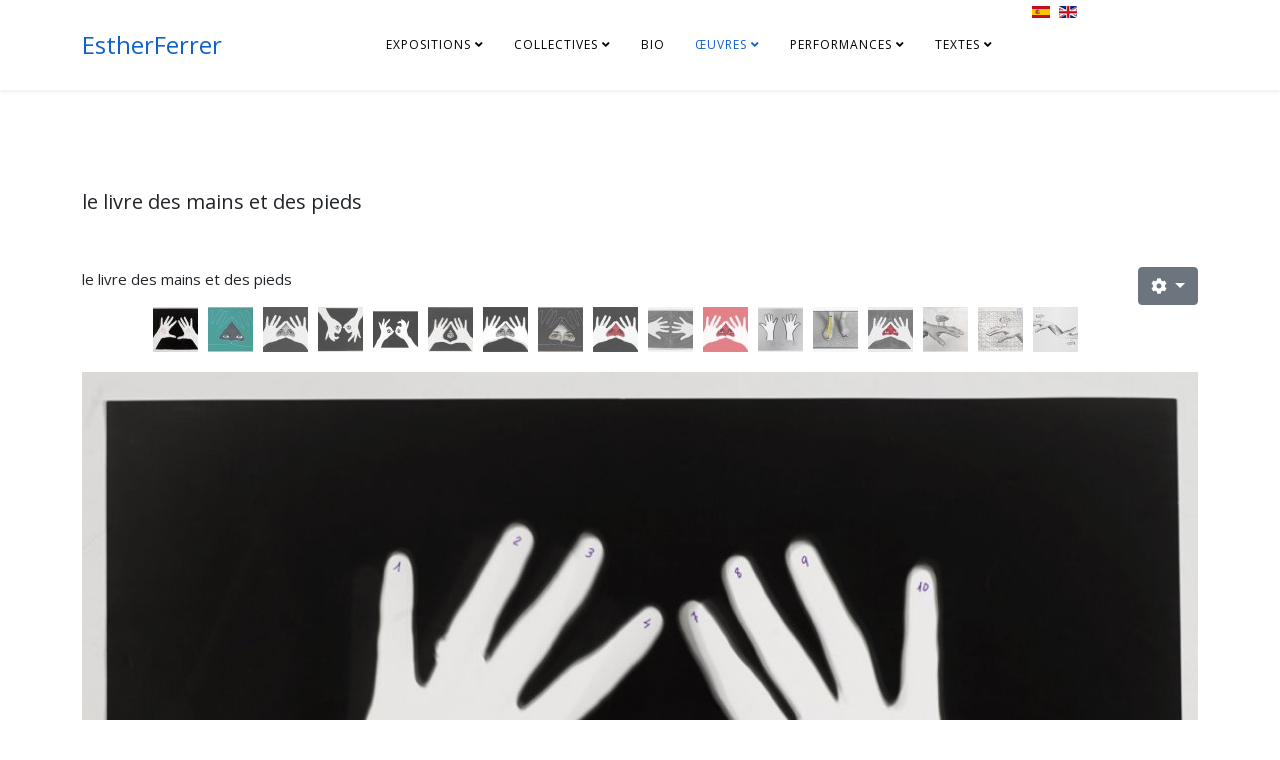

--- FILE ---
content_type: text/html; charset=utf-8
request_url: https://www.estherferrer.fr/fr/oeuvres/photos/le-livre-des-mains-et-des-pieds
body_size: 9703
content:
<!DOCTYPE html>
<html xmlns="http://www.w3.org/1999/xhtml" xml:lang="fr-fr" lang="fr-fr" dir="ltr">
	<head>
		<meta http-equiv="X-UA-Compatible" content="IE=edge">
		<meta name="viewport" content="width=device-width, initial-scale=1">
		<base href="https://www.estherferrer.fr/fr/oeuvres/photos/le-livre-des-mains-et-des-pieds" />
	<meta http-equiv="content-type" content="text/html; charset=utf-8" />
	<meta name="author" content="Super Utilisateur" />
	<meta name="generator" content="Joomla! - Open Source Content Management" />
	<title>le livre des mains et des pieds</title>
	<link href="https://www.estherferrer.fr/es/obras/fotos/el-libro-de-las-manos" rel="alternate" hreflang="es-ES" />
	<link href="https://www.estherferrer.fr/fr/oeuvres/photos/le-livre-des-mains-et-des-pieds" rel="alternate" hreflang="fr-FR" />
	<link href="https://www.estherferrer.fr/en/works/photos/hands-s-book" rel="alternate" hreflang="en-GB" />
	<link href="/templates/shaper_helix3/images/favicon.ico" rel="shortcut icon" type="image/vnd.microsoft.icon" />
	<link href="//fonts.googleapis.com/css?family=Open+Sans:300,300italic,regular,italic,600,600italic,700,700italic,800,800italic&amp;subset=latin" rel="stylesheet" type="text/css" />
	<link href="/templates/shaper_helix3/css/bootstrap.min.css" rel="stylesheet" type="text/css" />
	<link href="/templates/shaper_helix3/css/joomla-fontawesome.min.css" rel="stylesheet" type="text/css" />
	<link href="/templates/shaper_helix3/css/font-awesome-v4-shims.min.css" rel="stylesheet" type="text/css" />
	<link href="/templates/shaper_helix3/css/template.css" rel="stylesheet" type="text/css" />
	<link href="/templates/shaper_helix3/css/presets/preset1.css" rel="stylesheet" class="preset" type="text/css" />
	<link href="/templates/shaper_helix3/css/frontend-edit.css" rel="stylesheet" type="text/css" />
	<link href="/media/mod_languages/css/template.css?613929ce00a3758ba03ed0309468f984" rel="stylesheet" type="text/css" />
	<link href="/media/widgetkit/wk-styles-3181f678.css" rel="stylesheet" type="text/css" id="wk-styles-css" />
	<style type="text/css">
body{font-family:Open Sans, sans-serif; font-size:15px; font-weight:normal; }h1{font-family:Open Sans, sans-serif; font-size:20px; font-weight:normal; }h2{font-family:Open Sans, sans-serif; font-weight:600; }h3{font-family:Open Sans, sans-serif; font-weight:normal; }h4{font-family:Open Sans, sans-serif; font-weight:normal; }h5{font-family:Open Sans, sans-serif; font-weight:600; }h6{font-family:Open Sans, sans-serif; font-weight:600; }@media (min-width: 1400px) {
.container {
max-width: 1140px;
}
}
	</style>
	<script src="/media/jui/js/jquery.min.js?613929ce00a3758ba03ed0309468f984" type="text/javascript"></script>
	<script src="/media/jui/js/jquery-noconflict.js?613929ce00a3758ba03ed0309468f984" type="text/javascript"></script>
	<script src="/media/jui/js/jquery-migrate.min.js?613929ce00a3758ba03ed0309468f984" type="text/javascript"></script>
	<script src="/plugins/system/helix3/assets/js/bootstrap.legacy.js" type="text/javascript"></script>
	<script src="/templates/shaper_helix3/js/bootstrap.min.js" type="text/javascript"></script>
	<script src="/templates/shaper_helix3/js/jquery.sticky.js" type="text/javascript"></script>
	<script src="/templates/shaper_helix3/js/main.js" type="text/javascript"></script>
	<script src="/templates/shaper_helix3/js/frontend-edit.js" type="text/javascript"></script>
	<script src="/media/widgetkit/uikit-75398158.js" type="text/javascript"></script>
	<script src="/media/widgetkit/wk-scripts-b3453659.js" type="text/javascript"></script>
	<script type="text/javascript">

var sp_preloader = '0';

var sp_gotop = '0';

var sp_offanimation = 'fullscreen';

	</script>
	<meta property="og:url" content="https://www.estherferrer.fr/fr/oeuvres/photos/le-livre-des-mains-et-des-pieds" />
	<meta property="og:type" content="article" />
	<meta property="og:title" content="livres des mains et des pieds" />
	<meta property="og:description" content="le livre des mains et des pieds [widgetkit id="28" name="le livres des mains"] [widgetkit id="67" name="le livres des mains (B)"]" />
	<link href="https://www.estherferrer.fr/fr/oeuvres/photos/le-livre-des-mains-et-des-pieds" rel="alternate" hreflang="x-default" />
			</head>
	
	<body class="site com-content view-article no-layout no-task itemid-232 fr-fr ltr  layout-fluid off-canvas-menu-init">
	
		<div class="body-wrapper">
			<div class="body-innerwrapper">
				<header id="sp-header"><div class="container"><div class="row"><div id="sp-logo" class="col-10 col-lg-2 "><div class="sp-column "><h1 class="logo"> <a href="/">EstherFerrer</a></h1></div></div><div id="sp-menu" class="col-4 col-lg-8 "><div class="sp-column ">			<div class='sp-megamenu-wrapper'>
				<a id="offcanvas-toggler" class="d-block d-lg-none" aria-label="Helix3 Megamenu Options" href="#"><i class="fa fa-bars" aria-hidden="true" title="Helix3 Megamenu Options"></i></a>
				<ul class="sp-megamenu-parent menu-fade d-none d-lg-block"><li class="sp-menu-item sp-has-child"><a  href="javascript:void(0);"  >Expositions</a><div class="sp-dropdown sp-dropdown-main sp-dropdown-mega sp-menu-right" style="width: 600px;"><div class="sp-dropdown-inner"><div class="row"><div class="col-sm-6"><ul class="sp-mega-group"><li class="sp-menu-item sp-has-child"><a class="sp-group-title" href="/fr/expositions/personnelles"  >personnelles</a><ul class="sp-mega-group-child sp-dropdown-items"><li class="sp-menu-item"><a  href="/fr/expositions/personnelles/galerie-mira-2021"  >Galerie Mira 2021</a></li><li class="sp-menu-item"><a  href="/fr/expositions/personnelles/galerie-lara-vincy-2021"  >Galerie Lara Vincy 2021</a></li><li class="sp-menu-item"><a  href="/fr/expositions/personnelles/balcon"  >Balcon</a></li><li class="sp-menu-item"><a  href="/fr/expositions/personnelles/caam-19-iles-canaries"  >CAAM 19 iles Canaries</a></li><li class="sp-menu-item"><a  href="/fr/expositions/personnelles/tabakalera-2019"  >Tabakalera 2019</a></li><li class="sp-menu-item"><a  href="/fr/expositions/personnelles/centre-national-de-la-danse-2018"  >Centre National de la Danse 2018</a></li><li class="sp-menu-item"><a  href="/fr/expositions/personnelles/guggenheim-2018"  >Guggenheim 2018</a></li><li class="sp-menu-item"><a  href="/fr/expositions/personnelles/museo-reina-sofia-2017"  >Museo Reina Sofia 2017</a></li><li class="sp-menu-item"><a  href="/fr/expositions/personnelles/ceart-2016"  >Ceart 2016</a></li><li class="sp-menu-item"><a  href="/fr/expositions/personnelles/mac-val-2014"  >MAC/VAL 2014</a></li><li class="sp-menu-item sp-has-child"><a  href="javascript:void(0);"  >Galerie Lara Vincy 2014-2009</a><div class="sp-dropdown sp-dropdown-sub sp-menu-right" style="width: 240px;"><div class="sp-dropdown-inner"><ul class="sp-dropdown-items"><li class="sp-menu-item"><a  href="/fr/expositions/personnelles/galerie-lara-vincy-2014-2009/2014"  >2014</a></li><li class="sp-menu-item"><a  href="/fr/expositions/personnelles/galerie-lara-vincy-2014-2009/2009"  >2009</a></li></ul></div></div></li><li class="sp-menu-item"><a  href="/fr/expositions/personnelles/frac-rennes-2013"  >Frac Rennes  2013</a></li><li class="sp-menu-item sp-has-child"><a  href="javascript:void(0);"  >Galería Trinta 2012-08</a><div class="sp-dropdown sp-dropdown-sub sp-menu-right" style="width: 240px;"><div class="sp-dropdown-inner"><ul class="sp-dropdown-items"><li class="sp-menu-item"><a  href="/fr/expositions/personnelles/trinta/2012"  >2012</a></li><li class="sp-menu-item"><a  href="/fr/expositions/personnelles/trinta/2008"  >2008</a></li></ul></div></div></li><li class="sp-menu-item"><a  href="/fr/expositions/personnelles/cgac-2012"  >CGAC 2012</a></li><li class="sp-menu-item"><a  href="/fr/expositions/personnelles/es-baluard-2012"  >Es Baluard 2012</a></li><li class="sp-menu-item"><a  href="/fr/expositions/personnelles/artrium2011"  >artrium2011</a></li><li class="sp-menu-item"><a  href="/fr/expositions/personnelles/galerie-altxerri-2010"  >Galerie Altxerri 2010</a></li><li class="sp-menu-item"><a  href="/fr/expositions/personnelles/espai-quatre-2009"  >Espai Quatre 2009</a></li><li class="sp-menu-item"><a  href="/fr/expositions/personnelles/galeria-angels-barcelona2008"  >Galería Angels Barcelona2008</a></li><li class="sp-menu-item"><a  href="/fr/expositions/personnelles/biennale-de-venize-1999"  >Biennale de Venize 1999</a></li><li class="sp-menu-item"><a  href="/fr/expositions/personnelles/trayecto-1997"  >Galería Trayecto 1997</a></li><li class="sp-menu-item"><a  href="/fr/expositions/personnelles/objet-contextualise-objet-decontextualise-1993"  >Galerie Donguy 1993</a></li><li class="sp-menu-item"><a  href="/fr/expositions/personnelles/danae-1986"  >Galerie Danae 1986</a></li></ul></li></ul></div><div class="col-sm-6"><ul class="sp-mega-group"><li class="sp-menu-item"><a  href="/fr/collectives/expositions-collectives"  >expositions collectives</a></li></ul></div></div></div></div></li><li class="sp-menu-item sp-has-child"><a  href="/fr/collectives"  >collectives</a><div class="sp-dropdown sp-dropdown-main sp-menu-right" style="width: 240px;"><div class="sp-dropdown-inner"><ul class="sp-dropdown-items"><li class="sp-menu-item"><a  href="/fr/collectives/frac-franche-comte-2015"  >Frac Franche-Comté 2015</a></li><li class="sp-menu-item"><a  href="/fr/collectives/expositions-collectives"  >expositions collectives</a></li><li class="sp-menu-item"><a  href="/fr/collectives/make-a-space-for-my-body"  >MAKE A SPACE FOR MY BODY</a></li></ul></div></div></li><li class="sp-menu-item"><a  href="/fr/"  >Bio</a></li><li class="sp-menu-item sp-has-child active"><a  href="javascript:void(0);"  >Œuvres</a><div class="sp-dropdown sp-dropdown-main sp-menu-right" style="width: 240px;"><div class="sp-dropdown-inner"><ul class="sp-dropdown-items"><li class="sp-menu-item sp-has-child"><a  href="javascript:void(0);"  >Dessins</a><div class="sp-dropdown sp-dropdown-sub sp-menu-right" style="width: 240px;"><div class="sp-dropdown-inner"><ul class="sp-dropdown-items"><li class="sp-menu-item"><a  href="/fr/oeuvres/dessins/la-isla"  >La Isla</a></li><li class="sp-menu-item"><a  href="/fr/oeuvres/dessins/chaises-potentielles"  >chaises potentielles</a></li><li class="sp-menu-item"><a  href="/fr/oeuvres/dessins/dessins-anciens"  >Dessins anciens</a></li><li class="sp-menu-item"><a  href="/fr/oeuvres/dessins/nombres-premiers"  >Nombres premiers</a></li></ul></div></div></li><li class="sp-menu-item sp-has-child active"><a  href="javascript:void(0);"  >Photos</a><div class="sp-dropdown sp-dropdown-sub sp-menu-right" style="width: 240px;"><div class="sp-dropdown-inner"><ul class="sp-dropdown-items"><li class="sp-menu-item current-item active"><a  href="/fr/oeuvres/photos/le-livre-des-mains-et-des-pieds"  >le livre des mains et des pieds</a></li><li class="sp-menu-item sp-has-child"><a  href="javascript:void(0);"  >le livre des têtes</a><div class="sp-dropdown sp-dropdown-sub sp-menu-right" style="width: 240px;"><div class="sp-dropdown-inner"><ul class="sp-dropdown-items"><li class="sp-menu-item"><a  href="/fr/oeuvres/photos/le-livre-des-tetes/autoportrait-avec-choux"  >autoportrait avec choux</a></li></ul></div></div></li><li class="sp-menu-item"><a  href="/fr/oeuvres/photos/et-les-jours-passent"  >et les jours passent</a></li><li class="sp-menu-item sp-has-child"><a  href="/fr/oeuvres/photos/le-livre-des-sexes"  >le livre des sexes</a><div class="sp-dropdown sp-dropdown-sub sp-menu-right" style="width: 240px;"><div class="sp-dropdown-inner"><ul class="sp-dropdown-items"><li class="sp-menu-item"><a  href="/fr/oeuvres/photos/le-livre-des-sexes/caida-1"  >caída 1</a></li><li class="sp-menu-item"><a  href="/fr/oeuvres/photos/le-livre-des-sexes/caida2"  >caída2</a></li><li class="sp-menu-item"><a  href="/fr/oeuvres/photos/le-livre-des-sexes/l-arbre-de-la-connaissance-du-bien-et-du-mal"  >l'arbre de la connaissance du bien et du mal</a></li></ul></div></div></li><li class="sp-menu-item"><a  href="/fr/oeuvres/photos/elle-etait-la"  >elle était là</a></li><li class="sp-menu-item"><a  href="/fr/oeuvres/photos/recorridos"  >Recorridos</a></li><li class="sp-menu-item"><a  href="/fr/oeuvres/photos/geste-barriere"  >geste barrière</a></li></ul></div></div></li><li class="sp-menu-item sp-has-child"><a  href="/fr/oeuvres/maquettes"  >Maquettes</a><div class="sp-dropdown sp-dropdown-sub sp-menu-right" style="width: 240px;"><div class="sp-dropdown-inner"><ul class="sp-dropdown-items"><li class="sp-menu-item sp-has-child"><a  href="javascript:void(0);"  >projets spatiaux</a><div class="sp-dropdown sp-dropdown-sub sp-menu-right" style="width: 240px;"><div class="sp-dropdown-inner"><ul class="sp-dropdown-items"><li class="sp-menu-item"><a  href="/fr/oeuvres/maquettes/projets-spatiaux/romboidal-00"  >romboïdal 00</a></li><li class="sp-menu-item"><a  href="/fr/oeuvres/maquettes/projets-spatiaux/pyramides-70"  >pyramides 70</a></li><li class="sp-menu-item"><a  href="/fr/oeuvres/maquettes/projets-spatiaux/divers"  >divers</a></li><li class="sp-menu-item"><a  href="/fr/oeuvres/maquettes/projets-spatiaux/pointille-90"  >pointillé 90</a></li></ul></div></div></li><li class="sp-menu-item sp-has-child"><a  href="javascript:void(0);"  >nombres premiers</a><div class="sp-dropdown sp-dropdown-sub sp-menu-right" style="width: 240px;"><div class="sp-dropdown-inner"><ul class="sp-dropdown-items"><li class="sp-menu-item"><a  href="/fr/oeuvres/maquettes/nombres-premiers/nombres-premiers-hexagonaux"  >nombres premiers hexagonaux</a></li></ul></div></div></li><li class="sp-menu-item"><a  href="/fr/oeuvres/maquettes/les-trois-graces"  >les trois grâces</a></li><li class="sp-menu-item"><a  href="/fr/oeuvres/maquettes/dans-le-cadre-de-l-art"  >dans le cadre de l'art</a></li><li class="sp-menu-item"><a  href="/fr/oeuvres/maquettes/je-veux-etre-immortelle"  >je veux être immortelle</a></li><li class="sp-menu-item"><a  href="/fr/oeuvres/maquettes/parc-thematique"  >parc thématique</a></li><li class="sp-menu-item"><a  href="/fr/oeuvres/maquettes/el-marco-del-arte"  >mère patrie 1 et 2</a></li><li class="sp-menu-item"><a  href="/fr/oeuvres/maquettes/parcourir-un-carre"  >parcourir un carré</a></li><li class="sp-menu-item"><a  href="/fr/oeuvres/maquettes/chaises"  >chaises</a></li><li class="sp-menu-item"><a  href="/fr/oeuvres/maquettes/dessins-preparatoires"  >dessins préparatoires</a></li></ul></div></div></li><li class="sp-menu-item sp-has-child"><a  href="javascript:void(0);"  >Objets</a><div class="sp-dropdown sp-dropdown-sub sp-menu-right" style="width: 240px;"><div class="sp-dropdown-inner"><ul class="sp-dropdown-items"><li class="sp-menu-item"><a  href="/fr/oeuvres/objets/piano"  >piano</a></li><li class="sp-menu-item"><a  href="/fr/oeuvres/objets/zaj"  >Zaj</a></li><li class="sp-menu-item"><a  href="/fr/oeuvres/objets/objets-divers"  >objets divers</a></li><li class="sp-menu-item"><a  href="/fr/oeuvres/objets/jeux-educatifs"  >jeux éducatifs</a></li></ul></div></div></li><li class="sp-menu-item sp-has-child"><a  href="javascript:void(0);"  >video</a><div class="sp-dropdown sp-dropdown-sub sp-menu-right" style="width: 240px;"><div class="sp-dropdown-inner"><ul class="sp-dropdown-items"><li class="sp-menu-item"><a  href="/fr/oeuvres/video/les-films"  >film performance</a></li><li class="sp-menu-item"><a  href="/fr/oeuvres/video/film-expo"  >film expo</a></li></ul></div></div></li><li class="sp-menu-item sp-has-child"><a  href="/fr/oeuvres/installation"  >installation</a><div class="sp-dropdown sp-dropdown-sub sp-menu-right" style="width: 240px;"><div class="sp-dropdown-inner"><ul class="sp-dropdown-items"><li class="sp-menu-item"><a  href="/fr/oeuvres/installation/perfile"  >perfile</a></li><li class="sp-menu-item"><a  href="/fr/oeuvres/installation/installations-basees-sur-la-serie-des-nombres-premiers"  >installations basées sur la série des nombres premiers</a></li><li class="sp-menu-item"><a  href="/fr/oeuvres/installation/toutes-les-installations"  >toutes les installations</a></li></ul></div></div></li></ul></div></div></li><li class="sp-menu-item sp-has-child"><a  href="/fr/performances"  >Performances</a><div class="sp-dropdown sp-dropdown-main sp-menu-right" style="width: 240px;"><div class="sp-dropdown-inner"><ul class="sp-dropdown-items"><li class="sp-menu-item"><a  href="/fr/performances/liste-des-performances"  >liste des performances</a></li><li class="sp-menu-item"><a  href="/fr/performances/je-vais-vous-raconter-ma-vie"  >Je vais vous raconter ma vie</a></li><li class="sp-menu-item"><a  href="/fr/performances/l-art-de-la-performance"  >L'art de la performance</a></li><li class="sp-menu-item"><a  href="/fr/performances/le-chemin-se-fait-en-marchant"  >Le chemin se fait en marchant</a></li><li class="sp-menu-item"><a  href="/fr/performances/andar-por-hablar-o-viceversa"  >Andar por hablar o viceversa</a></li><li class="sp-menu-item"><a  href="/fr/performances/mallarme-revise"  >Mallarmé révisé</a></li><li class="sp-menu-item"><a  href="/fr/performances/concert-zaj"  >Concert ZAJ</a></li><li class="sp-menu-item"><a  href="/fr/performances/trois-morceaux-en-forme-de-poire"  >Trois morceaux en forme de poire</a></li><li class="sp-menu-item"><a  href="/fr/performances/la-pescadilla-que-se-muerde-la-cola"  >La pescadilla que se muerde la cola</a></li><li class="sp-menu-item"><a  href="/fr/performances/canon-para-4-sillas-1-mesa-y-1-ventilador"  >Canon para 4 sillas, 1 mesa y 1 ventilador</a></li><li class="sp-menu-item"><a  href="/fr/performances/rathlin"  >Rathlin</a></li><li class="sp-menu-item"><a  href="/fr/performances/memoria"  >Memoria</a></li><li class="sp-menu-item"><a  href="/fr/performances/13-actions-13-feux-rouges"  >13 actions 13 feux rouges</a></li></ul></div></div></li><li class="sp-menu-item sp-has-child"><a  href="javascript:void(0);"  >textes</a><div class="sp-dropdown sp-dropdown-main sp-menu-right" style="width: 240px;"><div class="sp-dropdown-inner"><ul class="sp-dropdown-items"><li class="sp-menu-item"><a  href="/fr/textes/les-textes"  >les textes</a></li><li class="sp-menu-item"><a  href="/fr/textes/bibliografie"  >Bibliografie</a></li><li class="sp-menu-item"><a  href="/fr/textes/publications"  >publications</a></li><li class="sp-menu-item"><a  href="/fr/textes/catalogues-et-revues-d-art"  >Catalogues et revues d'art</a></li><li class="sp-menu-item"><a  href="/fr/textes/journaux-et-revues-d-information-generale"  >Journaux et revues d’information générale</a></li></ul></div></div></li></ul>			</div>
		</div></div><div id="sp-languageswitcherload" class="col-lg-2 "><div class="sp-column "><div class="sp-module "><div class="sp-module-content"><div class="mod-languages">

	<ul class="lang-inline" dir="ltr">
						<li>
			<a href="/es/obras/fotos/el-libro-de-las-manos">
												<img src="/media/mod_languages/images/es.gif" alt="Español" title="Español" />										</a>
			</li>
											<li>
			<a href="/en/works/photos/hands-s-book">
												<img src="/media/mod_languages/images/en.gif" alt="English (UK)" title="English (UK)" />										</a>
			</li>
				</ul>

</div>
</div></div></div></div></div></div></header><section id="sp-page-title"><div class="row"><div id="sp-title" class="col-lg-12 "><div class="sp-column "></div></div></div></section><section id="sp-main-body"><div class="container"><div class="row"><div id="sp-component" class="col-lg-12 "><div class="sp-column "><div id="system-message-container">
	</div>
<article class="item item-page" itemscope itemtype="http://schema.org/Article">
	<meta itemprop="inLanguage" content="fr-FR" />
		<div class="page-header">
		<h1> le livre des mains et des pieds </h1>
	</div>
	
	

	<div class="entry-header">
		
		
			</div>

						
	<div class="icons">
									<div class="btn-group pull-right">
					<button class="btn btn-secondary dropdown-toggle" type="button" data-bs-toggle="dropdown" aria-expanded="false">
						<span class="icon-cog" aria-hidden="true"></span>
						<span class="caret" aria-hidden="true"></span>
					</button>
										<ul class="dropdown-menu">
													<li class="print-icon dropdown-item"> <a href="/fr/oeuvres/photos/le-livre-des-mains-et-des-pieds?tmpl=component&amp;print=1" title="Imprimer l'article < livres des mains et des pieds >" onclick="window.open(this.href,'win2','status=no,toolbar=no,scrollbars=yes,titlebar=no,menubar=no,resizable=yes,width=640,height=480,directories=no,location=no'); return false;" rel="nofollow">			<span class="icon-print" aria-hidden="true"></span>
		Imprimer	</a> </li>
																			<li class="email-icon dropdown-item"> <a href="/fr/component/mailto/?tmpl=component&amp;template=shaper_helix3&amp;link=bc3b8217d27d9b19540f80937761334a95c68021" title="Envoyer ce lien à un ami" onclick="window.open(this.href,'win2','width=400,height=450,menubar=yes,resizable=yes'); return false;" rel="nofollow">	<span class="icon-envelope" aria-hidden="true"></span>
	E-mail</a> </li>
																	</ul>
				</div>
						</div>
				
	
	
				
	
			<div itemprop="articleBody">
		<p>le livre des mains et des pieds</p>
<p>

<div>

        

<ul class="uk-thumbnav uk-flex-center" data-uk-switcher="{connect:'#wk-743'}">
        <li><a href="/"><img src="/media/widgetkit/EF_05-2013_1301-5fc5fa86616a3b03a01d49a2161b30d6.jpg" alt="EF 05 2013 1301" width="45" height="45"></a></li>
        <li><a href="/"><img src="/media/widgetkit/EF_05-2013_2505-8b9b6f3788dd2410553598aa10821a5b.jpg" alt="EF 05 2013 2505" width="45" height="45"></a></li>
        <li><a href="/"><img src="/media/widgetkit/EF_05-2013_17c02-1701d053e44e6d3da527c654b5c7362c.jpg" alt="EF 05 2013 17c02" width="45" height="45"></a></li>
        <li><a href="/"><img src="/media/widgetkit/EF_05-2013_1803-f6c00ad3ca717c36ac2ab261c3e42289.jpg" alt="EF 05 2013 1803" width="45" height="45"></a></li>
        <li><a href="/"><img src="/media/widgetkit/manos03-9d5c6beeaeb915b663430d84be2cb6e8.jpg" alt="Manos03" width="45" height="45"></a></li>
        <li><a href="/"><img src="/media/widgetkit/EF_05-2013_1904-3b28fea2641e64961d564db074f35579.jpg" alt="EF 05 2013 1904" width="45" height="45"></a></li>
        <li><a href="/"><img src="/media/widgetkit/manos01-6ec303dcf23626f9bb9fcb4ddc707ad5.jpg" alt="Manos01" width="45" height="45"></a></li>
        <li><a href="/"><img src="/media/widgetkit/manos05-ca415f579c2ac5f687c2292da0feea3d.jpg" alt="Manos05" width="45" height="45"></a></li>
        <li><a href="/"><img src="/media/widgetkit/manos13-caf9ed08eea6cd26d47867d9db94b0ab.jpg" alt="Manos13" width="45" height="45"></a></li>
        <li><a href="/"><img src="/media/widgetkit/manos16-2b4beff841220d1afa724e018576191f.jpg" alt="Manos16" width="45" height="45"></a></li>
        <li><a href="/"><img src="/media/widgetkit/manos14-2e38092b88bff2c0c618e09e7cd24085.jpg" alt="Manos14" width="45" height="45"></a></li>
        <li><a href="/"><img src="/media/widgetkit/manos08-f989ded08c19d96ceee42828cd649875.jpg" alt="Manos08" width="45" height="45"></a></li>
        <li><a href="/"><img src="/media/widgetkit/manos09-bb698d09d360644a005142a775b9d09c.jpg" alt="Manos09" width="45" height="45"></a></li>
        <li><a href="/"><img src="/media/widgetkit/manos10-c98fc6d821b3b4a25ddac8bf891464a6.jpg" alt="Manos10" width="45" height="45"></a></li>
        <li><a href="/"><img src="/media/widgetkit/manos11-ae351b2e2f32e0e5d06ba2425b66f2f1.jpg" alt="Manos11" width="45" height="45"></a></li>
        <li><a href="/"><img src="/media/widgetkit/manos12-04c5a636d9eb2ed4609d8f213c8c3136.jpg" alt="Manos12" width="45" height="45"></a></li>
        <li><a href="/"><img src="/media/widgetkit/manos15-2c9b22285dda8871efeb82983d382cd9.jpg" alt="Manos15" width="45" height="45"></a></li>
</ul>

    
    
<ul id="wk-743" class="uk-switcher uk-text-left uk-margin-top" data-uk-check-display>

    
    <li>
        <div class="uk-panel">

                        <div class="uk-margin uk-text-center"><div class="uk-overlay uk-overlay-hover "><img src="/media/widgetkit/EF_05-2013_1301-4bca52beda1af539aa7f32bd27a60f11.jpg" alt="EF 05 2013 1301" height="800"><a class="uk-position-cover" href="/images/photo/livresdesmains/EF_05-2013_1301.jpg" target="_blank"></a></div></div>
            
            
            
            
            
            
            
            
            
        </div>
    </li>


    
    <li>
        <div class="uk-panel">

                        <div class="uk-margin uk-text-center"><div class="uk-overlay uk-overlay-hover "><img src="/media/widgetkit/EF_05-2013_2505-79046a56fd04b992181af3321e540f8e.jpg" alt="EF 05 2013 2505" height="800"><a class="uk-position-cover" href="/images/photo/livresdesmains/EF_05-2013_2505.jpg" target="_blank"></a></div></div>
            
            
            
            
            
            
            
            
            
        </div>
    </li>


    
    <li>
        <div class="uk-panel">

                        <div class="uk-margin uk-text-center"><div class="uk-overlay uk-overlay-hover "><img src="/media/widgetkit/EF_05-2013_17c02-5ba5723930c718b63f9c7bbbfc6f809c.jpg" alt="EF 05 2013 17c02" height="800"><a class="uk-position-cover" href="/images/photo/livresdesmains/EF_05-2013_17c02.jpg" target="_blank"></a></div></div>
            
            
            
            
            
            
            
            
            
        </div>
    </li>


    
    <li>
        <div class="uk-panel">

                        <div class="uk-margin uk-text-center"><div class="uk-overlay uk-overlay-hover "><img src="/media/widgetkit/EF_05-2013_1803-f6d3453767ac8ab8a2dbdc80010ee41f.jpg" alt="EF 05 2013 1803" height="800"><a class="uk-position-cover" href="/images/photo/livresdesmains/EF_05-2013_1803.jpg" target="_blank"></a></div></div>
            
            
            
            
            
            
            
            
            
        </div>
    </li>


    
    <li>
        <div class="uk-panel">

                        <div class="uk-margin uk-text-center"><div class="uk-overlay uk-overlay-hover "><img src="/media/widgetkit/manos03-877ab1738a7362e76407bcb59beb6f40.jpg" alt="Manos03" height="800"><a class="uk-position-cover" href="/images/photo/livresdesmains/manos03.jpg" target="_blank"></a></div></div>
            
            
            
            
            
            
            
            
            
        </div>
    </li>


    
    <li>
        <div class="uk-panel">

                        <div class="uk-margin uk-text-center"><div class="uk-overlay uk-overlay-hover "><img src="/media/widgetkit/EF_05-2013_1904-624439cf547d157889c9075c19530e74.jpg" alt="EF 05 2013 1904" height="800"><a class="uk-position-cover" href="/images/photo/livresdesmains/EF_05-2013_1904.jpg" target="_blank"></a></div></div>
            
            
            
            
            
            
            
            
            
        </div>
    </li>


    
    <li>
        <div class="uk-panel">

                        <div class="uk-margin uk-text-center"><div class="uk-overlay uk-overlay-hover "><img src="/media/widgetkit/manos01-9ab22767529199fbd51dcc084c0d1084.jpg" alt="Manos01" height="800"><a class="uk-position-cover" href="/images/photo/livresdesmains/manos01.jpg" target="_blank"></a></div></div>
            
            
            
            
            
            
            
            
            
        </div>
    </li>


    
    <li>
        <div class="uk-panel">

                        <div class="uk-margin uk-text-center"><div class="uk-overlay uk-overlay-hover "><img src="/media/widgetkit/manos05-1ad45b94296bd906eab88b1213ae1f1a.jpg" alt="Manos05" height="800"><a class="uk-position-cover" href="/images/photo/livresdesmains/manos05.jpg" target="_blank"></a></div></div>
            
            
            
            
            
            
            
            
            
        </div>
    </li>


    
    <li>
        <div class="uk-panel">

                        <div class="uk-margin uk-text-center"><div class="uk-overlay uk-overlay-hover "><img src="/media/widgetkit/manos13-1de1046b6e03555604f1682c64e634af.jpg" alt="Manos13" height="800"><a class="uk-position-cover" href="/images/photo/livresdesmains/manos13.jpg" target="_blank"></a></div></div>
            
            
            
            
            
            
            
            
            
        </div>
    </li>


    
    <li>
        <div class="uk-panel">

                        <div class="uk-margin uk-text-center"><div class="uk-overlay uk-overlay-hover "><img src="/media/widgetkit/manos16-93aee47156db6fde20b84d805e4458bb.jpg" alt="Manos16" height="800"><a class="uk-position-cover" href="/images/photo/livresdesmains/manos16.jpg" target="_blank"></a></div></div>
            
            
            
            
            
            
            
            
            
        </div>
    </li>


    
    <li>
        <div class="uk-panel">

                        <div class="uk-margin uk-text-center"><div class="uk-overlay uk-overlay-hover "><img src="/media/widgetkit/manos14-d967f4422cee6b3d5444bac9c467f023.jpg" alt="Manos14" height="800"><a class="uk-position-cover" href="/images/photo/livresdesmains/manos14.jpg" target="_blank"></a></div></div>
            
            
            
            
            
            
            
            
            
        </div>
    </li>


    
    <li>
        <div class="uk-panel">

                        <div class="uk-margin uk-text-center"><div class="uk-overlay uk-overlay-hover "><img src="/media/widgetkit/manos08-2eb06fc7bdb460c8bdc2163bba8e8f10.jpg" alt="Manos08" height="800"><a class="uk-position-cover" href="/images/photo/livresdesmains/manos08.jpg" target="_blank"></a></div></div>
            
            
            
            
            
            
            
            
            
        </div>
    </li>


    
    <li>
        <div class="uk-panel">

                        <div class="uk-margin uk-text-center"><div class="uk-overlay uk-overlay-hover "><img src="/media/widgetkit/manos09-534f6290ad6927efdcedd5fff5b1d337.jpg" alt="Manos09" height="800"><a class="uk-position-cover" href="/images/photo/livresdesmains/manos09.jpg" target="_blank"></a></div></div>
            
            
            
            
            
            
            
            
            
        </div>
    </li>


    
    <li>
        <div class="uk-panel">

                        <div class="uk-margin uk-text-center"><div class="uk-overlay uk-overlay-hover "><img src="/media/widgetkit/manos10-43ac243bbf7bb39857c1d300410fd3fe.jpg" alt="Manos10" height="800"><a class="uk-position-cover" href="/images/photo/livresdesmains/manos10.jpg" target="_blank"></a></div></div>
            
            
            
            
            
            
            
            
            
        </div>
    </li>


    
    <li>
        <div class="uk-panel">

                        <div class="uk-margin uk-text-center"><div class="uk-overlay uk-overlay-hover "><img src="/media/widgetkit/manos11-37352f62c0555a532366e1a5ec0903c4.jpg" alt="Manos11" height="800"><a class="uk-position-cover" href="/images/photo/livresdesmains/manos11.jpg" target="_blank"></a></div></div>
            
            
            
            
            
            
            
            
            
        </div>
    </li>


    
    <li>
        <div class="uk-panel">

                        <div class="uk-margin uk-text-center"><div class="uk-overlay uk-overlay-hover "><img src="/media/widgetkit/manos12-c81ea2f7239c0077c88be6fcae865229.jpg" alt="Manos12" height="800"><a class="uk-position-cover" href="/images/photo/livresdesmains/manos12.jpg" target="_blank"></a></div></div>
            
            
            
            
            
            
            
            
            
        </div>
    </li>


    
    <li>
        <div class="uk-panel">

                        <div class="uk-margin uk-text-center"><div class="uk-overlay uk-overlay-hover "><img src="/media/widgetkit/manos15-c2dc55a3619a0329211ad713cfee33c1.jpg" alt="Manos15" height="800"><a class="uk-position-cover" href="/images/photo/livresdesmains/manos15.jpg" target="_blank"></a></div></div>
            
            
            
            
            
            
            
            
            
        </div>
    </li>

</ul>

    
</div>

</p>
<p>&nbsp;</p>
<p>

<div class="uk-grid uk-grid-match " data-uk-grid-match="{target:'> div > ul'}" data-uk-grid-margin>
    <div class="uk-width-medium-1-5 uk-float-right uk-flex-order-last-medium">
        

<ul class="uk-thumbnav uk-flex-column" data-uk-switcher="{connect:'#wk-15f'}">
        <li><a href="/"><img src="/media/widgetkit/manos18-1278da86ce2ca462398d5e852092f8ff.jpg" alt="Manos18" width="45" height="45"></a></li>
        <li><a href="/"><img src="/media/widgetkit/manos20-a5b2353c726dbd59d2c034f986c8e0b0.jpg" alt="Manos20" width="45" height="45"></a></li>
        <li><a href="/"><img src="/media/widgetkit/manos22-91e70ab910511c8c34b62e759f28b136.jpg" alt="Manos22" width="45" height="45"></a></li>
        <li><a href="/"><img src="/media/widgetkit/manos23-27eabb08b2bf523a54a0bc4be23f6341.jpg" alt="Manos23" width="45" height="45"></a></li>
        <li><a href="/"><img src="/media/widgetkit/manos24-0429c402d6d43ceb27b4b18a92cf432c.jpg" alt="Manos24" width="45" height="45"></a></li>
        <li><a href="/"><img src="/media/widgetkit/manos25-768e5b817e570e4c4d36835bc499047b.jpg" alt="Manos25" width="45" height="45"></a></li>
        <li><a href="/"><img src="/media/widgetkit/manos26-5f46a39710727fb88e9b3e1107c85c50.jpg" alt="Manos26" width="45" height="45"></a></li>
        <li><a href="/"><img src="/media/widgetkit/manos27-0e72cb8c0b339faf018396b4e2091a0d.jpg" alt="Manos27" width="45" height="45"></a></li>
        <li><a href="/"><img src="/media/widgetkit/manos28-eac0b2d715a94478991cba2c0014af73.jpg" alt="Manos28" width="45" height="45"></a></li>
        <li><a href="/"><img src="/media/widgetkit/manos19-b925191c117de3d8caefe717e6fc09fe.jpg" alt="Manos19" width="45" height="45"></a></li>
        <li><a href="/"><img src="/media/widgetkit/manos21-b10bab97494c0051ee7bcfd0afd51330.jpg" alt="Manos21" width="45" height="45"></a></li>
</ul>

    </div>
    <div class="uk-width-medium-4-5">
        
<ul id="wk-15f" class="uk-switcher uk-text-left " data-uk-check-display>

    
    <li>
        <div class="uk-panel">

                        <div class="uk-margin uk-text-center"><div class="uk-overlay uk-overlay-hover "><img src="/media/widgetkit/manos18-ae5ab085cff064bd504c6761d70029e3.jpg" alt="Manos18" width="600"><a class="uk-position-cover" href="/images/photo/livresdesmains/manos18.jpg" target="_blank"></a></div></div>
            
            
            
            
            
            
            
            
            
        </div>
    </li>


    
    <li>
        <div class="uk-panel">

                        <div class="uk-margin uk-text-center"><div class="uk-overlay uk-overlay-hover "><img src="/media/widgetkit/manos20-1cfbd934c2097853435203fba8c68c9f.jpg" alt="Manos20" width="600"><a class="uk-position-cover" href="/images/photo/livresdesmains/manos20.jpg" target="_blank"></a></div></div>
            
            
            
            
            
            
            
            
            
        </div>
    </li>


    
    <li>
        <div class="uk-panel">

                        <div class="uk-margin uk-text-center"><div class="uk-overlay uk-overlay-hover "><img src="/media/widgetkit/manos22-e0ebb7ecadf26a3d92c28c8b4c4e34f0.jpg" alt="Manos22" width="600"><a class="uk-position-cover" href="/images/photo/livresdesmains/manos22.jpg" target="_blank"></a></div></div>
            
            
            
            
            
            
            
            
            
        </div>
    </li>


    
    <li>
        <div class="uk-panel">

                        <div class="uk-margin uk-text-center"><div class="uk-overlay uk-overlay-hover "><img src="/media/widgetkit/manos23-6dd30e865aa6fd5cef8db714027e6b64.jpg" alt="Manos23" width="600"><a class="uk-position-cover" href="/images/photo/livresdesmains/manos23.jpg" target="_blank"></a></div></div>
            
            
            
            
            
            
            
            
            
        </div>
    </li>


    
    <li>
        <div class="uk-panel">

                        <div class="uk-margin uk-text-center"><div class="uk-overlay uk-overlay-hover "><img src="/media/widgetkit/manos24-f45ba7b28e927f9c0ffcbb4d9b8b8b1e.jpg" alt="Manos24" width="600"><a class="uk-position-cover" href="/images/photo/livresdesmains/manos24.jpg" target="_blank"></a></div></div>
            
            
            
            
            
            
            
            
            
        </div>
    </li>


    
    <li>
        <div class="uk-panel">

                        <div class="uk-margin uk-text-center"><div class="uk-overlay uk-overlay-hover "><img src="/media/widgetkit/manos25-cc064991c6d30ac7002f4e15bde0871e.jpg" alt="Manos25" width="600"><a class="uk-position-cover" href="/images/photo/livresdesmains/manos25.jpg" target="_blank"></a></div></div>
            
            
            
            
            
            
            
            
            
        </div>
    </li>


    
    <li>
        <div class="uk-panel">

                        <div class="uk-margin uk-text-center"><div class="uk-overlay uk-overlay-hover "><img src="/media/widgetkit/manos26-1bd9bf14c9ee5a6cc7c43c2cb33c9be3.jpg" alt="Manos26" width="600"><a class="uk-position-cover" href="/images/photo/livresdesmains/manos26.jpg" target="_blank"></a></div></div>
            
            
            
            
            
            
            
            
            
        </div>
    </li>


    
    <li>
        <div class="uk-panel">

                        <div class="uk-margin uk-text-center"><div class="uk-overlay uk-overlay-hover "><img src="/media/widgetkit/manos27-71fb7b356fe40d02a0e8a29214c327d4.jpg" alt="Manos27" width="600"><a class="uk-position-cover" href="/images/photo/livresdesmains/manos27.jpg" target="_blank"></a></div></div>
            
            
            
            
            
            
            
            
            
        </div>
    </li>


    
    <li>
        <div class="uk-panel">

                        <div class="uk-margin uk-text-center"><div class="uk-overlay uk-overlay-hover "><img src="/media/widgetkit/manos28-aff12b814fd0ccc87dc9e9478bfff2bf.jpg" alt="Manos28" width="600"><a class="uk-position-cover" href="/images/photo/livresdesmains/manos28.jpg" target="_blank"></a></div></div>
            
            
            
            
            
            
            
            
            
        </div>
    </li>


    
    <li>
        <div class="uk-panel">

                        <div class="uk-margin uk-text-center"><div class="uk-overlay uk-overlay-hover "><img src="/media/widgetkit/manos19-f33ceda6b1246b26e3d1abf3c2ebf3ea.jpg" alt="Manos19" width="600"><a class="uk-position-cover" href="/images/photo/livresdesmains/manos19.jpg" target="_blank"></a></div></div>
            
            
            
            
            
            
            
            
            
        </div>
    </li>


    
    <li>
        <div class="uk-panel">

                        <div class="uk-margin uk-text-center"><div class="uk-overlay uk-overlay-hover "><img src="/media/widgetkit/manos21-7eab061b7eac93a0308528c263864c65.jpg" alt="Manos21" width="600"><a class="uk-position-cover" href="/images/photo/livresdesmains/manos21.jpg" target="_blank"></a></div></div>
            
            
            
            
            
            
            
            
            
        </div>
    </li>

</ul>
    </div>
</div>

</p> 	</div>

	
	
				
	
	
			<div class="article-footer-wrap">
			<div class="article-footer-top">
											</div>
					</div>
	
</article>
</div></div></div></div></section>			</div>
		</div>
		
		<!-- Off Canvas Menu -->
		<div class="offcanvas-menu">
			<a href="#" class="close-offcanvas" aria-label="Close"><i class="fa fa-remove" aria-hidden="true" title="Close"></i></a>
			<div class="offcanvas-inner">
									<div class="sp-module _menu"><div class="sp-module-content"><ul class="nav menu">
<li class="item-105  divider deeper parent"><a class="separator ">Expositions</a>
<span class="offcanvas-menu-toggler collapsed" data-bs-toggle="collapse" data-bs-target="#collapse-menu-105"><i class="open-icon fa fa-angle-down"></i><i class="close-icon fa fa-angle-up"></i></span><ul class="collapse" id="collapse-menu-105"><li class="item-163  deeper parent"><a href="/fr/expositions/personnelles" > personnelles</a><span class="offcanvas-menu-toggler collapsed" data-bs-toggle="collapse" data-bs-target="#collapse-menu-163"><i class="open-icon fa fa-angle-down"></i><i class="close-icon fa fa-angle-up"></i></span><ul class="collapse" id="collapse-menu-163"><li class="item-411"><a href="/fr/expositions/personnelles/galerie-mira-2021" > Galerie Mira 2021</a></li><li class="item-403"><a href="/fr/expositions/personnelles/galerie-lara-vincy-2021" > Galerie Lara Vincy 2021</a></li><li class="item-415"><a href="/fr/expositions/personnelles/balcon" > Balcon</a></li><li class="item-394"><a href="/fr/expositions/personnelles/caam-19-iles-canaries" > CAAM 19 iles Canaries</a></li><li class="item-352"><a href="/fr/expositions/personnelles/tabakalera-2019" > Tabakalera 2019</a></li><li class="item-365"><a href="/fr/expositions/personnelles/centre-national-de-la-danse-2018" > Centre National de la Danse 2018</a></li><li class="item-330"><a href="/fr/expositions/personnelles/guggenheim-2018" > Guggenheim 2018</a></li><li class="item-329"><a href="/fr/expositions/personnelles/museo-reina-sofia-2017" > Museo Reina Sofia 2017</a></li><li class="item-315"><a href="/fr/expositions/personnelles/ceart-2016" > Ceart 2016</a></li><li class="item-111"><a href="/fr/expositions/personnelles/mac-val-2014" > MAC/VAL 2014</a></li><li class="item-311  divider deeper parent"><a class="separator ">Galerie Lara Vincy 2014-2009</a>
<span class="offcanvas-menu-toggler collapsed" data-bs-toggle="collapse" data-bs-target="#collapse-menu-311"><i class="open-icon fa fa-angle-down"></i><i class="close-icon fa fa-angle-up"></i></span><ul class="collapse" id="collapse-menu-311"><li class="item-309"><a href="/fr/expositions/personnelles/galerie-lara-vincy-2014-2009/2014" > 2014</a></li><li class="item-310"><a href="/fr/expositions/personnelles/galerie-lara-vincy-2014-2009/2009" > 2009</a></li></ul></li><li class="item-266"><a href="/fr/expositions/personnelles/frac-rennes-2013" > Frac Rennes  2013</a></li><li class="item-276  divider deeper parent"><a class="separator ">Galería Trinta 2012-08</a>
<span class="offcanvas-menu-toggler collapsed" data-bs-toggle="collapse" data-bs-target="#collapse-menu-276"><i class="open-icon fa fa-angle-down"></i><i class="close-icon fa fa-angle-up"></i></span><ul class="collapse" id="collapse-menu-276"><li class="item-271"><a href="/fr/expositions/personnelles/trinta/2012" > 2012</a></li><li class="item-272"><a href="/fr/expositions/personnelles/trinta/2008" > 2008</a></li></ul></li><li class="item-275"><a href="/fr/expositions/personnelles/cgac-2012" > CGAC 2012</a></li><li class="item-277"><a href="/fr/expositions/personnelles/es-baluard-2012" > Es Baluard 2012</a></li><li class="item-312"><a href="/fr/expositions/personnelles/artrium2011" > artrium2011</a></li><li class="item-273"><a href="/fr/expositions/personnelles/galerie-altxerri-2010" > Galerie Altxerri 2010</a></li><li class="item-267"><a href="/fr/expositions/personnelles/espai-quatre-2009" > Espai Quatre 2009</a></li><li class="item-262"><a href="/fr/expositions/personnelles/galeria-angels-barcelona2008" > Galería Angels Barcelona2008</a></li><li class="item-228"><a href="/fr/expositions/personnelles/biennale-de-venize-1999" > Biennale de Venize 1999</a></li><li class="item-270"><a href="/fr/expositions/personnelles/trayecto-1997" > Galería Trayecto 1997</a></li><li class="item-269"><a href="/fr/expositions/personnelles/objet-contextualise-objet-decontextualise-1993" > Galerie Donguy 1993</a></li><li class="item-274"><a href="/fr/expositions/personnelles/danae-1986" > Galerie Danae 1986</a></li></ul></li></ul></li><li class="item-372  deeper parent"><a href="/fr/collectives" > collectives</a><span class="offcanvas-menu-toggler collapsed" data-bs-toggle="collapse" data-bs-target="#collapse-menu-372"><i class="open-icon fa fa-angle-down"></i><i class="close-icon fa fa-angle-up"></i></span><ul class="collapse" id="collapse-menu-372"><li class="item-268"><a href="/fr/collectives/frac-franche-comte-2015" > Frac Franche-Comté 2015</a></li><li class="item-170"><a href="/fr/collectives/expositions-collectives" > expositions collectives</a></li><li class="item-493"><a href="/fr/collectives/make-a-space-for-my-body" > MAKE A SPACE FOR MY BODY</a></li></ul></li><li class="item-101"><a href="/fr/" > Bio</a></li><li class="item-278  active divider deeper parent"><a class="separator ">Œuvres</a>
<span class="offcanvas-menu-toggler collapsed" data-bs-toggle="collapse" data-bs-target="#collapse-menu-278"><i class="open-icon fa fa-angle-down"></i><i class="close-icon fa fa-angle-up"></i></span><ul class="collapse" id="collapse-menu-278"><li class="item-187  divider deeper parent"><a class="separator ">Dessins</a>
<span class="offcanvas-menu-toggler collapsed" data-bs-toggle="collapse" data-bs-target="#collapse-menu-187"><i class="open-icon fa fa-angle-down"></i><i class="close-icon fa fa-angle-up"></i></span><ul class="collapse" id="collapse-menu-187"><li class="item-336"><a href="/fr/oeuvres/dessins/la-isla" > La Isla</a></li><li class="item-347"><a href="/fr/oeuvres/dessins/chaises-potentielles" > chaises potentielles</a></li><li class="item-337"><a href="/fr/oeuvres/dessins/dessins-anciens" > Dessins anciens</a></li><li class="item-353"><a href="/fr/oeuvres/dessins/nombres-premiers" > Nombres premiers</a></li></ul></li><li class="item-184  active divider deeper parent"><a class="separator ">Photos</a>
<span class="offcanvas-menu-toggler collapsed" data-bs-toggle="collapse" data-bs-target="#collapse-menu-184"><i class="open-icon fa fa-angle-down"></i><i class="close-icon fa fa-angle-up"></i></span><ul class="collapse" id="collapse-menu-184"><li class="item-232  current active"><a href="/fr/oeuvres/photos/le-livre-des-mains-et-des-pieds" > le livre des mains et des pieds</a></li><li class="item-280  divider deeper parent"><a class="separator ">le livre des têtes</a>
<span class="offcanvas-menu-toggler collapsed" data-bs-toggle="collapse" data-bs-target="#collapse-menu-280"><i class="open-icon fa fa-angle-down"></i><i class="close-icon fa fa-angle-up"></i></span><ul class="collapse" id="collapse-menu-280"><li class="item-304"><a href="/fr/oeuvres/photos/le-livre-des-tetes/autoportrait-avec-choux" > autoportrait avec choux</a></li></ul></li><li class="item-253"><a href="/fr/oeuvres/photos/et-les-jours-passent" > et les jours passent</a></li><li class="item-281  deeper parent"><a href="/fr/oeuvres/photos/le-livre-des-sexes" > le livre des sexes</a><span class="offcanvas-menu-toggler collapsed" data-bs-toggle="collapse" data-bs-target="#collapse-menu-281"><i class="open-icon fa fa-angle-down"></i><i class="close-icon fa fa-angle-up"></i></span><ul class="collapse" id="collapse-menu-281"><li class="item-305"><a href="/fr/oeuvres/photos/le-livre-des-sexes/caida-1" > caída 1</a></li><li class="item-306"><a href="/fr/oeuvres/photos/le-livre-des-sexes/caida2" > caída2</a></li><li class="item-283"><a href="/fr/oeuvres/photos/le-livre-des-sexes/l-arbre-de-la-connaissance-du-bien-et-du-mal" > l'arbre de la connaissance du bien et du mal</a></li></ul></li><li class="item-282"><a href="/fr/oeuvres/photos/elle-etait-la" > elle était là</a></li><li class="item-284"><a href="/fr/oeuvres/photos/recorridos" > Recorridos</a></li><li class="item-374"><a href="/fr/oeuvres/photos/geste-barriere" > geste barrière</a></li></ul></li><li class="item-186  deeper parent"><a href="/fr/oeuvres/maquettes" > Maquettes</a><span class="offcanvas-menu-toggler collapsed" data-bs-toggle="collapse" data-bs-target="#collapse-menu-186"><i class="open-icon fa fa-angle-down"></i><i class="close-icon fa fa-angle-up"></i></span><ul class="collapse" id="collapse-menu-186"><li class="item-255  divider deeper parent"><a class="separator ">projets spatiaux</a>
<span class="offcanvas-menu-toggler collapsed" data-bs-toggle="collapse" data-bs-target="#collapse-menu-255"><i class="open-icon fa fa-angle-down"></i><i class="close-icon fa fa-angle-up"></i></span><ul class="collapse" id="collapse-menu-255"><li class="item-256"><a href="/fr/oeuvres/maquettes/projets-spatiaux/romboidal-00" > romboïdal 00</a></li><li class="item-246"><a href="/fr/oeuvres/maquettes/projets-spatiaux/pyramides-70" > pyramides 70</a></li><li class="item-258"><a href="/fr/oeuvres/maquettes/projets-spatiaux/divers" > divers</a></li><li class="item-480"><a href="/fr/oeuvres/maquettes/projets-spatiaux/pointille-90" > pointillé 90</a></li></ul></li><li class="item-260  deeper parent">	<a class="nav-header ">nombres premiers</a>
<span class="offcanvas-menu-toggler collapsed" data-bs-toggle="collapse" data-bs-target="#collapse-menu-260"><i class="open-icon fa fa-angle-down"></i><i class="close-icon fa fa-angle-up"></i></span><ul class="collapse" id="collapse-menu-260"><li class="item-261"><a href="/fr/oeuvres/maquettes/nombres-premiers/nombres-premiers-hexagonaux" > nombres premiers hexagonaux</a></li></ul></li><li class="item-257"><a href="/fr/oeuvres/maquettes/les-trois-graces" > les trois grâces</a></li><li class="item-322"><a href="/fr/oeuvres/maquettes/dans-le-cadre-de-l-art" > dans le cadre de l'art</a></li><li class="item-323"><a href="/fr/oeuvres/maquettes/je-veux-etre-immortelle" > je veux être immortelle</a></li><li class="item-259"><a href="/fr/oeuvres/maquettes/parc-thematique" > parc thématique</a></li><li class="item-245"><a href="/fr/oeuvres/maquettes/el-marco-del-arte" > mère patrie 1 et 2</a></li><li class="item-321"><a href="/fr/oeuvres/maquettes/parcourir-un-carre" > parcourir un carré</a></li><li class="item-324"><a href="/fr/oeuvres/maquettes/chaises" > chaises</a></li><li class="item-325"><a href="/fr/oeuvres/maquettes/dessins-preparatoires" > dessins préparatoires</a></li></ul></li><li class="item-279  divider deeper parent"><a class="separator ">Objets</a>
<span class="offcanvas-menu-toggler collapsed" data-bs-toggle="collapse" data-bs-target="#collapse-menu-279"><i class="open-icon fa fa-angle-down"></i><i class="close-icon fa fa-angle-up"></i></span><ul class="collapse" id="collapse-menu-279"><li class="item-285"><a href="/fr/oeuvres/objets/piano" > piano</a></li><li class="item-307"><a href="/fr/oeuvres/objets/zaj" > Zaj</a></li><li class="item-308"><a href="/fr/oeuvres/objets/objets-divers" > objets divers</a></li><li class="item-318"><a href="/fr/oeuvres/objets/jeux-educatifs" > jeux éducatifs</a></li></ul></li><li class="item-149  deeper parent">	<a class="nav-header ">video</a>
<span class="offcanvas-menu-toggler collapsed" data-bs-toggle="collapse" data-bs-target="#collapse-menu-149"><i class="open-icon fa fa-angle-down"></i><i class="close-icon fa fa-angle-up"></i></span><ul class="collapse" id="collapse-menu-149"><li class="item-150"><a href="/fr/oeuvres/video/les-films" > film performance</a></li><li class="item-152"><a href="/fr/oeuvres/video/film-expo" > film expo</a></li></ul></li><li class="item-317  deeper parent"><a href="/fr/oeuvres/installation" > installation</a><span class="offcanvas-menu-toggler collapsed" data-bs-toggle="collapse" data-bs-target="#collapse-menu-317"><i class="open-icon fa fa-angle-down"></i><i class="close-icon fa fa-angle-up"></i></span><ul class="collapse" id="collapse-menu-317"><li class="item-316"><a href="/fr/oeuvres/installation/perfile" > perfile</a></li><li class="item-399"><a href="/fr/oeuvres/installation/installations-basees-sur-la-serie-des-nombres-premiers" > installations basées sur la série des nombres premiers</a></li><li class="item-417"><a href="/fr/oeuvres/installation/toutes-les-installations" > toutes les installations</a></li></ul></li></ul></li><li class="item-250  deeper parent"><a href="/fr/performances" > Performances</a><span class="offcanvas-menu-toggler collapsed" data-bs-toggle="collapse" data-bs-target="#collapse-menu-250"><i class="open-icon fa fa-angle-down"></i><i class="close-icon fa fa-angle-up"></i></span><ul class="collapse" id="collapse-menu-250"><li class="item-121"><a href="/fr/performances/liste-des-performances" > liste des performances</a></li><li class="item-358"><a href="/fr/performances/je-vais-vous-raconter-ma-vie" > Je vais vous raconter ma vie</a></li><li class="item-156"><a href="/fr/performances/l-art-de-la-performance" > L'art de la performance</a></li><li class="item-115"><a href="/fr/performances/le-chemin-se-fait-en-marchant" > Le chemin se fait en marchant</a></li><li class="item-159"><a href="/fr/performances/andar-por-hablar-o-viceversa" > Andar por hablar o viceversa</a></li><li class="item-350"><a href="/fr/performances/mallarme-revise" > Mallarmé révisé</a></li><li class="item-351"><a href="/fr/performances/concert-zaj" > Concert ZAJ</a></li><li class="item-219"><a href="/fr/performances/trois-morceaux-en-forme-de-poire" > Trois morceaux en forme de poire</a></li><li class="item-239"><a href="/fr/performances/la-pescadilla-que-se-muerde-la-cola" > La pescadilla que se muerde la cola</a></li><li class="item-153"><a href="/fr/performances/canon-para-4-sillas-1-mesa-y-1-ventilador" > Canon para 4 sillas, 1 mesa y 1 ventilador</a></li><li class="item-147"><a href="/fr/performances/rathlin" > Rathlin</a></li><li class="item-155"><a href="/fr/performances/memoria" > Memoria</a></li><li class="item-348"><a href="/fr/performances/13-actions-13-feux-rouges" > 13 actions 13 feux rouges</a></li></ul></li><li class="item-106  divider deeper parent"><a class="separator ">textes</a>
<span class="offcanvas-menu-toggler collapsed" data-bs-toggle="collapse" data-bs-target="#collapse-menu-106"><i class="open-icon fa fa-angle-down"></i><i class="close-icon fa fa-angle-up"></i></span><ul class="collapse" id="collapse-menu-106"><li class="item-400"><a href="/fr/textes/les-textes" > les textes</a></li><li class="item-108"><a href="/fr/textes/bibliografie" > Bibliografie</a></li><li class="item-144"><a href="/fr/textes/publications" > publications</a></li><li class="item-206"><a href="/fr/textes/catalogues-et-revues-d-art" > Catalogues et revues d'art</a></li><li class="item-209"><a href="/fr/textes/journaux-et-revues-d-information-generale" > Journaux et revues d’information générale</a></li></ul></li></ul>
</div></div>
							</div>
		</div>
				
						
		
		
				
		<!-- Go to top -->
			</body>
</html>